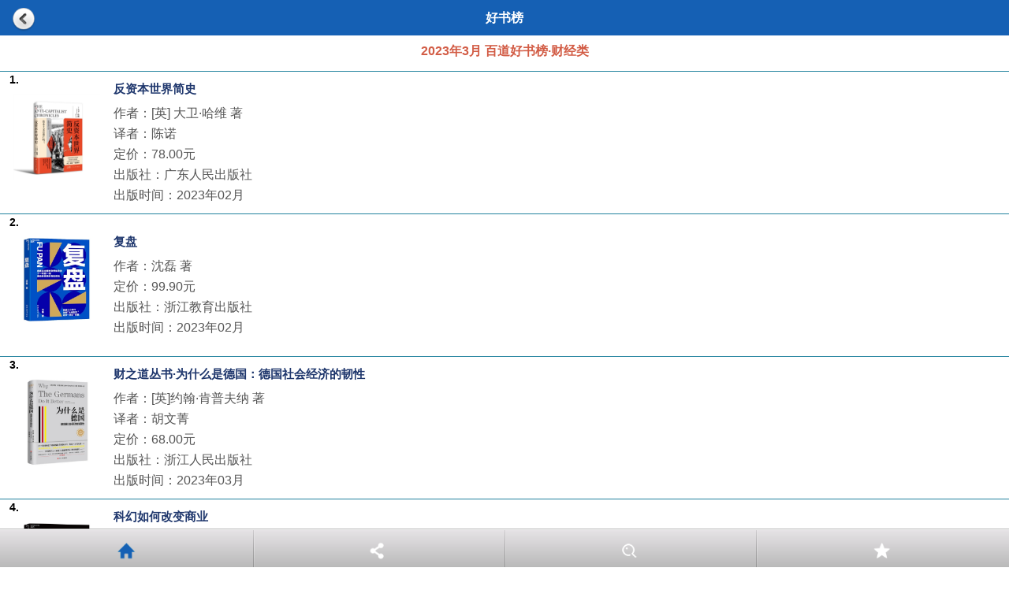

--- FILE ---
content_type: text/html; charset=utf-8
request_url: https://m.bookdao.com/NewBookList.aspx?t=9&id=8491230
body_size: 42042
content:

<!DOCTYPE html>
<html><head>
<title>
  2023年3月 百道好书榜·财经类</title>
  <meta name="viewport" content="width=device-width,height=device-height,inital-scale=1.0,maximum-scale=1.0,user-scalable=no;" />
    <meta name="format-detection" content="telephone=no" />
    <meta charset="utf-8" />
    <link href="/css/base.css?v=20150929" rel="stylesheet" type="text/css" />
    <script src="/js/jquery.min.js" type="text/javascript"></script>
    <script src="/js/jquery.lazyload.js?v=20240108" type="text/javascript"></script>
	<script type="text/javascript" src="https://res.wx.qq.com/open/js/jweixin-1.0.0.js"></script>
    <script type="text/javascript">
        wx.config({
            debug: false,
            appId: 'wx7c2d8ac4ffb6dae8',
                timestamp: 1449113573,
                nonceStr: 'XL35EOQ2HRI5WTPJDSF2K3ZMNGUY3REGV',
                signature: '1ab5846e59d495de9d022da21f841997d5dc0d16',
            jsApiList: ['onMenuShareAppMessage', 'onMenuShareTimeline']
        });

        wx.ready(function () {

           

                    wx.onMenuShareAppMessage({
                    title: '',
                    desc: '',
                    imgUrl: 'http://images.bookdao.com/bk/202201/065/m4163625.jpg',
                    trigger: function (res) {
                    },
                    success: function (res) {

                    },
                    cancel: function (res) {

                    },
                    fail: function (res) {

                    }
                    });
		
		          wx.onMenuShareTimeline({
                     title: '',
                      desc: '',
                    imgUrl: 'http://images.bookdao.com/bk/202201/065/m4163625.jpg',
                    trigger: function (res) {
                    },
                    success: function (res) {

                    },
                    cancel: function (res) {

                    },
                    fail: function (res) {

                    }
                  });

             
        })

        jQuery(function () {
            jQuery("#imgonload img").lazyload({
                placeholder: "/images/lazyload_txnew.jpg?version=20130227", //// 占位图
                effect: "fadeIn",  // 效果  渐变
                failurelimit: 10  //预加载个数
            });
        });

    </script>
	
	 <style type="text/css">
	
	   .text {line-height: 32px;font-size: 16px;background-color:#fff;padding-top:30px;}
       
	   .text p img {padding-right:2em;*padding-right:2em;_padding-right:2em;width:85%;}	 
	   .text img {padding-right:2em;*padding-right:2em;_padding-right:2em;width:85%;}	 
	   .text p {text-indent: 2em;margin:15px 0px;}
	   .text a {text-decoration:underline;}
	   .text h3 {line-height: 2.2em;margin-top:10px;}
	   </style>
	  
    <style >

        .divinfo p{
    /*text-decoration: none; 
    border-bottom: 1px solid blue; 
    color:blue;*/
    text-indent: 2em;font-size: 15px;
   
}

                .divinfo2 p{
    /*text-decoration: none; 
    border-bottom: 1px solid blue; 
    color:blue;*/
    text-indent: 2em;font-size: 15px;
   
}

  .divinfo2 img{
 max-width:100%;
 margin-left: -30px;

}

        #Loadding {
    width: 100%;
    font-weight: bold;
    line-height: 40px;
    background-color: #fff;
    text-align: center;
    display: block;
    font-family: "Helvetica Neue",Helvetica,STheiti,微软雅黑,宋体,Arial,Tahoma,sans-serif,serif;
    color: #1F376D;
    cursor: pointer;
}
        /*图书列表*/
 .booklistul{}
 .booklistul li{border-bottom: 1px solid #21829e;}
 .booklistul .bkltitle{font-size: 15px;line-height:36px;font-weight:bold;color: #1f376d;}
 .booklistul p{color: #555555;}

  .divinfo img{
 width: 200px;
 height: 200px;
 background-image: url('http://images.bookdao.com/bk/202201/065/m4163625.jpg');
 background-size: cover;
 display: block;
 border-radius: 100px;
 -webkit-border-radius: 100px;
 -moz-border-radius: 100px;
  display: block;
  margin-left: auto;
  margin-right: auto;
  border: 1px solid  #c3cfd7;
  margin-bottom:15px;
}


    </style>

</head>
<body style="background-color:#fff;">
    
<div id="mcover" style="display:none;"> <img src="/Images/guide.png" style="float:right"></div>
<div style="clear:both;"></div>
    <header class="header" style="background-color:#1560B4;">
       <span style="float:left;margin-left:10px;height:45px;z-index:1;position:absolute;top:1px;left:5px;"> <img src="/Images/undo_d.png" height="30" style="vertical-align: middle;text-align:center;" onclick="window.history.back();" /> </span>
      好书榜
      
    </header>

   <div style="background-color:#fff;width:100%;">
   
     

   <ul class="booklistul" style="margin-bottom:40px;">

     <li style="border-bottom: 0px solid #21829e;"> 
         
         <div style="padding:5px 0px;line-height:30px; font-size:14px;text-align:center;font-size: 16px;font-weight: bold;color: #d25c45;width: 100%;padding: 5px 0px;">
         2023年3月 百道好书榜·财经类
            
         </div>
     </li>
	  
     <li>
         <div style="margin:5px 20px; font-size:15px;line-height:28px;">
         <div style="display:none;">
         <b>开单人：</b>&nbsp;&nbsp;&nbsp;<b>时间：</b> 2023-03-26<br />
         标 签：<a href='BookTagList.aspx?t=9&tname=%e7%99%be%e9%81%93%e7%bd%91' class="tit">百道网</a><br />
           </div>
           
               <div class="divinfo2"> </div>
             
           </div>
         
     </li>
	  

    <li>
        
        <a href="/book.aspx?bookid=4163625">
            <table border="0" width="0" id="imgonload">
                <tbody>
                    <tr>
                            <td>
							<div style="font-size:14px;font-weight:bold;margin-left:10px;">1.&nbsp;&nbsp;</div>
                                <div style="width:140px;height:140px;margin:auto;text-align: center;padding:10px 0px;">
                                <img onerror="this.src='/Images/none/b110_110.gif'" src="http://images.bookdao.com/bk/202201/065/m4163625.jpg" style="max-width:110px;height:110px;margin:0px 5px;" id="img-id"></div>
                                    
                                 </td>
                            <td>
                            <div class="bkltitle">反资本世界简史</div>
                            <p style="line-height:26px;">作者：[英] 大卫·哈维 著 </p>
                            
                                 <p style="line-height:26px;">译者：陈诺  </p>
                            
                            <p style="line-height:26px;">定价：78.00元</p> 
                            <p style="line-height:26px;">出版社：广东人民出版社</p>
                            <p style="line-height:26px;">出版时间：2023年02月</p>  
                           <p style="margin:5px 0px;line-height:26px;"></p>							
                     </td>
                    </tr>
                </tbody>
            </table>
         </a>
    </li>
     

    <li>
        
        <a href="/book.aspx?bookid=4182381">
            <table border="0" width="0" id="imgonload">
                <tbody>
                    <tr>
                            <td>
							<div style="font-size:14px;font-weight:bold;margin-left:10px;">2.&nbsp;&nbsp;</div>
                                <div style="width:140px;height:140px;margin:auto;text-align: center;padding:10px 0px;">
                                <img onerror="this.src='/Images/none/b110_110.gif'" src="http://images.bookdao.com/bk/202401/005/m3eece7990c0142fcbd12f8342f317f55.jpg" style="max-width:110px;height:110px;margin:0px 5px;" id="img-id"></div>
                                    
                                 </td>
                            <td>
                            <div class="bkltitle">复盘</div>
                            <p style="line-height:26px;">作者：沈磊 著</p>
                            
                            <p style="line-height:26px;">定价：99.90元</p> 
                            <p style="line-height:26px;">出版社：浙江教育出版社</p>
                            <p style="line-height:26px;">出版时间：2023年02月</p>  
                           <p style="margin:5px 0px;line-height:26px;"></p>							
                     </td>
                    </tr>
                </tbody>
            </table>
         </a>
    </li>
     

    <li>
        
        <a href="/book.aspx?bookid=4166474">
            <table border="0" width="0" id="imgonload">
                <tbody>
                    <tr>
                            <td>
							<div style="font-size:14px;font-weight:bold;margin-left:10px;">3.&nbsp;&nbsp;</div>
                                <div style="width:140px;height:140px;margin:auto;text-align: center;padding:10px 0px;">
                                <img onerror="this.src='/Images/none/b110_110.gif'" src="http://images.bookdao.com/bk/122418/1/6e1082c0-680d-468a-82aa-c923f48d8591.png" style="max-width:110px;height:110px;margin:0px 5px;" id="img-id"></div>
                                    
                                 </td>
                            <td>
                            <div class="bkltitle">财之道丛书·为什么是德国：德国社会经济的韧性</div>
                            <p style="line-height:26px;">作者：[英]约翰·肯普夫纳 著</p>
                            
                                 <p style="line-height:26px;">译者：胡文菁 </p>
                            
                            <p style="line-height:26px;">定价：68.00元</p> 
                            <p style="line-height:26px;">出版社：浙江人民出版社</p>
                            <p style="line-height:26px;">出版时间：2023年03月</p>  
                           <p style="margin:5px 0px;line-height:26px;"></p>							
                     </td>
                    </tr>
                </tbody>
            </table>
         </a>
    </li>
     

    <li>
        
        <a href="/book.aspx?bookid=4177704">
            <table border="0" width="0" id="imgonload">
                <tbody>
                    <tr>
                            <td>
							<div style="font-size:14px;font-weight:bold;margin-left:10px;">4.&nbsp;&nbsp;</div>
                                <div style="width:140px;height:140px;margin:auto;text-align: center;padding:10px 0px;">
                                <img onerror="this.src='/Images/none/b110_110.gif'" src="http://images.bookdao.com/bk/202301/014/m4e948add93ef4e41b92b9388231a8351.jpg" style="max-width:110px;height:110px;margin:0px 5px;" id="img-id"></div>
                                    
                                 </td>
                            <td>
                            <div class="bkltitle">科幻如何改变商业 </div>
                            <p style="line-height:26px;">作者：[日]藤本敦也 [日]宫本道人 [日]关根秀真 著</p>
                            
                                 <p style="line-height:26px;">译者：武甜静</p>
                            
                            <p style="line-height:26px;">定价：99.90元</p> 
                            <p style="line-height:26px;">出版社：浙江教育出版社</p>
                            <p style="line-height:26px;">出版时间：2023年01月</p>  
                           <p style="margin:5px 0px;line-height:26px;"></p>							
                     </td>
                    </tr>
                </tbody>
            </table>
         </a>
    </li>
     

    <li>
        
        <a href="/book.aspx?bookid=4189764">
            <table border="0" width="0" id="imgonload">
                <tbody>
                    <tr>
                            <td>
							<div style="font-size:14px;font-weight:bold;margin-left:10px;">5.&nbsp;&nbsp;</div>
                                <div style="width:140px;height:140px;margin:auto;text-align: center;padding:10px 0px;">
                                <img onerror="this.src='/Images/none/b110_110.gif'" src="http://images.bookdao.com/bk/202301/010/m287b31908cff41518b6ce8a4ee9e77c0.jpg" style="max-width:110px;height:110px;margin:0px 5px;" id="img-id"></div>
                                    
                                 </td>
                            <td>
                            <div class="bkltitle">长读苏南：全球化与区域竞争下的苏南经验</div>
                            <p style="line-height:26px;">作者：董筱丹 温铁军 著</p>
                            
                            <p style="line-height:26px;">定价：158.00元</p> 
                            <p style="line-height:26px;">出版社：东方出版社</p>
                            <p style="line-height:26px;">出版时间：2023年03月</p>  
                           <p style="margin:5px 0px;line-height:26px;"></p>							
                     </td>
                    </tr>
                </tbody>
            </table>
         </a>
    </li>
     

    <li>
        
        <a href="/book.aspx?bookid=4184504">
            <table border="0" width="0" id="imgonload">
                <tbody>
                    <tr>
                            <td>
							<div style="font-size:14px;font-weight:bold;margin-left:10px;">6.&nbsp;&nbsp;</div>
                                <div style="width:140px;height:140px;margin:auto;text-align: center;padding:10px 0px;">
                                <img onerror="this.src='/Images/none/b110_110.gif'" src="http://images.bookdao.com/bk/021718/1/ee7b9f20-8d18-4fdd-867c-734f8c470c54.png" style="max-width:110px;height:110px;margin:0px 5px;" id="img-id"></div>
                                    
                                 </td>
                            <td>
                            <div class="bkltitle">高质量经营：企业持续成长的秘密</div>
                            <p style="line-height:26px;">作者：杨东文  著</p>
                            
                            <p style="line-height:26px;">定价：79.00元</p> 
                            <p style="line-height:26px;">出版社：机械工业出版社</p>
                            <p style="line-height:26px;">出版时间：2023年03月</p>  
                           <p style="margin:5px 0px;line-height:26px;"></p>							
                     </td>
                    </tr>
                </tbody>
            </table>
         </a>
    </li>
     

    <li>
        
        <a href="/book.aspx?bookid=4155744">
            <table border="0" width="0" id="imgonload">
                <tbody>
                    <tr>
                            <td>
							<div style="font-size:14px;font-weight:bold;margin-left:10px;">7.&nbsp;&nbsp;</div>
                                <div style="width:140px;height:140px;margin:auto;text-align: center;padding:10px 0px;">
                                <img onerror="this.src='/Images/none/b110_110.gif'" src="http://images.bookdao.com/bk/2022-11-22/m29489032.jpg" style="max-width:110px;height:110px;margin:0px 5px;" id="img-id"></div>
                                    
                                 </td>
                            <td>
                            <div class="bkltitle">隐私计算：数字经济新基建</div>
                            <p style="line-height:26px;">作者：零壹智库 著 柏亮 于百程 主编</p>
                            
                            <p style="line-height:26px;">定价：79.00元</p> 
                            <p style="line-height:26px;">出版社：中译出版社</p>
                            <p style="line-height:26px;">出版时间：2023年01月</p>  
                           <p style="margin:5px 0px;line-height:26px;"></p>							
                     </td>
                    </tr>
                </tbody>
            </table>
         </a>
    </li>
     

    <li>
        
        <a href="/book.aspx?bookid=4176323">
            <table border="0" width="0" id="imgonload">
                <tbody>
                    <tr>
                            <td>
							<div style="font-size:14px;font-weight:bold;margin-left:10px;">8.&nbsp;&nbsp;</div>
                                <div style="width:140px;height:140px;margin:auto;text-align: center;padding:10px 0px;">
                                <img onerror="this.src='/Images/none/b110_110.gif'" src="http://images.bookdao.com/bk/2023-01-19/m29508763.jpg" style="max-width:110px;height:110px;margin:0px 5px;" id="img-id"></div>
                                    
                                 </td>
                            <td>
                            <div class="bkltitle">读懂中国式现代化：科学内涵与发展路径</div>
                            <p style="line-height:26px;">作者：林毅夫 著</p>
                            
                            <p style="line-height:26px;">定价：78.00元</p> 
                            <p style="line-height:26px;">出版社：中信出版集团</p>
                            <p style="line-height:26px;">出版时间：2023年01月</p>  
                           <p style="margin:5px 0px;line-height:26px;"></p>							
                     </td>
                    </tr>
                </tbody>
            </table>
         </a>
    </li>
     

    <li>
        
        <a href="/book.aspx?bookid=4174212">
            <table border="0" width="0" id="imgonload">
                <tbody>
                    <tr>
                            <td>
							<div style="font-size:14px;font-weight:bold;margin-left:10px;">9.&nbsp;&nbsp;</div>
                                <div style="width:140px;height:140px;margin:auto;text-align: center;padding:10px 0px;">
                                <img onerror="this.src='/Images/none/b110_110.gif'" src="http://images.bookdao.com/bk/2023-01-12/m29507255.jpg" style="max-width:110px;height:110px;margin:0px 5px;" id="img-id"></div>
                                    
                                 </td>
                            <td>
                            <div class="bkltitle">金融元宇宙：科学研判数字金融生态发展前景和创新方向</div>
                            <p style="line-height:26px;">作者：张雅琪 渔童 王平等著</p>
                            
                            <p style="line-height:26px;">定价：79.00元</p> 
                            <p style="line-height:26px;">出版社：中译出版社</p>
                            <p style="line-height:26px;">出版时间：2023年01月</p>  
                           <p style="margin:5px 0px;line-height:26px;"></p>							
                     </td>
                    </tr>
                </tbody>
            </table>
         </a>
    </li>
     

    <li>
        
        <a href="/book.aspx?bookid=4186232">
            <table border="0" width="0" id="imgonload">
                <tbody>
                    <tr>
                            <td>
							<div style="font-size:14px;font-weight:bold;margin-left:10px;">10.&nbsp;&nbsp;</div>
                                <div style="width:140px;height:140px;margin:auto;text-align: center;padding:10px 0px;">
                                <img onerror="this.src='/Images/none/b110_110.gif'" src="http://images.bookdao.com/bk/022218/1/b8338930-f2d9-4250-ada4-c888e7d9a5d8.png" style="max-width:110px;height:110px;margin:0px 5px;" id="img-id"></div>
                                    
                                 </td>
                            <td>
                            <div class="bkltitle">第三次农业革命</div>
                            <p style="line-height:26px;">作者：[法] 西尔维·布鲁内（Sylvie Brunel）</p>
                            
                                 <p style="line-height:26px;">译者：李尧  </p>
                            
                            <p style="line-height:26px;">定价：69.00元</p> 
                            <p style="line-height:26px;">出版社：东方出版社</p>
                            <p style="line-height:26px;">出版时间：2023年01月</p>  
                           <p style="margin:5px 0px;line-height:26px;"></p>							
                     </td>
                    </tr>
                </tbody>
            </table>
         </a>
    </li>
     

    <li>
        
        <a href="/book.aspx?bookid=4184593">
            <table border="0" width="0" id="imgonload">
                <tbody>
                    <tr>
                            <td>
							<div style="font-size:14px;font-weight:bold;margin-left:10px;">11.&nbsp;&nbsp;</div>
                                <div style="width:140px;height:140px;margin:auto;text-align: center;padding:10px 0px;">
                                <img onerror="this.src='/Images/none/b110_110.gif'" src="http://images.bookdao.com/bk/202301/011/me854a6bf36ea4c14ba79306f95fb4e41.jpg" style="max-width:110px;height:110px;margin:0px 5px;" id="img-id"></div>
                                    
                                 </td>
                            <td>
                            <div class="bkltitle">战略思维十二讲：影响关键决策的高维认知</div>
                            <p style="line-height:26px;">作者：周掌柜 著</p>
                            
                            <p style="line-height:26px;">定价：99.80元</p> 
                            <p style="line-height:26px;">出版社：人民邮电出版社</p>
                            <p style="line-height:26px;">出版时间：2023年01月</p>  
                           <p style="margin:5px 0px;line-height:26px;"></p>							
                     </td>
                    </tr>
                </tbody>
            </table>
         </a>
    </li>
     

    <li>
        
        <a href="/book.aspx?bookid=4170640">
            <table border="0" width="0" id="imgonload">
                <tbody>
                    <tr>
                            <td>
							<div style="font-size:14px;font-weight:bold;margin-left:10px;">12.&nbsp;&nbsp;</div>
                                <div style="width:140px;height:140px;margin:auto;text-align: center;padding:10px 0px;">
                                <img onerror="this.src='/Images/none/b110_110.gif'" src="http://images.bookdao.com/bk/020618/1/f4de92f5-841d-4e0f-bb45-ce86bf6a2245.png" style="max-width:110px;height:110px;margin:0px 5px;" id="img-id"></div>
                                    
                                 </td>
                            <td>
                            <div class="bkltitle">专家的窘境</div>
                            <p style="line-height:26px;">作者：[美] 罗杰·克普尔 著</p>
                            
                                 <p style="line-height:26px;">译者：林孟蔚 陈浩驰</p>
                            
                            <p style="line-height:26px;">定价：78.00元</p> 
                            <p style="line-height:26px;">出版社：中信出版集团</p>
                            <p style="line-height:26px;">出版时间：2023年02月</p>  
                           <p style="margin:5px 0px;line-height:26px;"></p>							
                     </td>
                    </tr>
                </tbody>
            </table>
         </a>
    </li>
     

    <li>
        
        <a href="/book.aspx?bookid=4186825">
            <table border="0" width="0" id="imgonload">
                <tbody>
                    <tr>
                            <td>
							<div style="font-size:14px;font-weight:bold;margin-left:10px;">13.&nbsp;&nbsp;</div>
                                <div style="width:140px;height:140px;margin:auto;text-align: center;padding:10px 0px;">
                                <img onerror="this.src='/Images/none/b110_110.gif'" src="http://images.bookdao.com/bk/202301/013/m21eac90dae0a44048b68c91b4d58fc40.jpg" style="max-width:110px;height:110px;margin:0px 5px;" id="img-id"></div>
                                    
                                 </td>
                            <td>
                            <div class="bkltitle">ChatGPT:AI革命  </div>
                            <p style="line-height:26px;">作者：刘琼 编著</p>
                            
                            <p style="line-height:26px;">定价：69.00元</p> 
                            <p style="line-height:26px;">出版社：华龄出版社</p>
                            <p style="line-height:26px;">出版时间：2023年02月</p>  
                           <p style="margin:5px 0px;line-height:26px;"></p>							
                     </td>
                    </tr>
                </tbody>
            </table>
         </a>
    </li>
     

    <li>
        
        <a href="/book.aspx?bookid=4175834">
            <table border="0" width="0" id="imgonload">
                <tbody>
                    <tr>
                            <td>
							<div style="font-size:14px;font-weight:bold;margin-left:10px;">14.&nbsp;&nbsp;</div>
                                <div style="width:140px;height:140px;margin:auto;text-align: center;padding:10px 0px;">
                                <img onerror="this.src='/Images/none/b110_110.gif'" src="http://images.bookdao.com/bk/2023-01-17/m29508091.jpg" style="max-width:110px;height:110px;margin:0px 5px;" id="img-id"></div>
                                    
                                 </td>
                            <td>
                            <div class="bkltitle">精进日志：高效能人士必备的管理工具</div>
                            <p style="line-height:26px;">作者：张丽俊 著</p>
                            
                            <p style="line-height:26px;">定价：88.00元</p> 
                            <p style="line-height:26px;">出版社：民主与建设出版社</p>
                            <p style="line-height:26px;">出版时间：2023年03月</p>  
                           <p style="margin:5px 0px;line-height:26px;"></p>							
                     </td>
                    </tr>
                </tbody>
            </table>
         </a>
    </li>
     

    <li>
        
        <a href="/book.aspx?bookid=4161071">
            <table border="0" width="0" id="imgonload">
                <tbody>
                    <tr>
                            <td>
							<div style="font-size:14px;font-weight:bold;margin-left:10px;">15.&nbsp;&nbsp;</div>
                                <div style="width:140px;height:140px;margin:auto;text-align: center;padding:10px 0px;">
                                <img onerror="this.src='/Images/none/b110_110.gif'" src="http://images.bookdao.com/bk/2022-12-07/m29494506.jpg" style="max-width:110px;height:110px;margin:0px 5px;" id="img-id"></div>
                                    
                                 </td>
                            <td>
                            <div class="bkltitle">审判市场：金融危机的经济社会学分析</div>
                            <p style="line-height:26px;">作者：【加】龙思博 【加】保罗·赫希 著</p>
                            
                                 <p style="line-height:26px;">译者：魏一帆 翟慎霄 毛文琳</p>
                            
                            <p style="line-height:26px;">定价：138.00元</p> 
                            <p style="line-height:26px;">出版社：浙江大学出版社</p>
                            <p style="line-height:26px;">出版时间：2023年01月</p>  
                           <p style="margin:5px 0px;line-height:26px;"></p>							
                     </td>
                    </tr>
                </tbody>
            </table>
         </a>
    </li>
     

    <li>
        
        <a href="/book.aspx?bookid=4165290">
            <table border="0" width="0" id="imgonload">
                <tbody>
                    <tr>
                            <td>
							<div style="font-size:14px;font-weight:bold;margin-left:10px;">16.&nbsp;&nbsp;</div>
                                <div style="width:140px;height:140px;margin:auto;text-align: center;padding:10px 0px;">
                                <img onerror="this.src='/Images/none/b110_110.gif'" src="http://images.bookdao.com/bk/2022-12-20/m29494913.jpg" style="max-width:110px;height:110px;margin:0px 5px;" id="img-id"></div>
                                    
                                 </td>
                            <td>
                            <div class="bkltitle">创新+平等：如何创造一个更像《星际迷航》而非《终结者》的未来</div>
                            <p style="line-height:26px;">作者：[加] 乔舒亚·甘斯 [澳] 安德鲁·利 著</p>
                            
                                 <p style="line-height:26px;">译者：石烁 郑秀儿</p>
                            
                            <p style="line-height:26px;">定价：58.00元</p> 
                            <p style="line-height:26px;">出版社：上海人民出版社</p>
                            <p style="line-height:26px;">出版时间：2023年01月</p>  
                           <p style="margin:5px 0px;line-height:26px;"></p>							
                     </td>
                    </tr>
                </tbody>
            </table>
         </a>
    </li>
     

    <li>
        
        <a href="/book.aspx?bookid=4175230">
            <table border="0" width="0" id="imgonload">
                <tbody>
                    <tr>
                            <td>
							<div style="font-size:14px;font-weight:bold;margin-left:10px;">17.&nbsp;&nbsp;</div>
                                <div style="width:140px;height:140px;margin:auto;text-align: center;padding:10px 0px;">
                                <img onerror="this.src='/Images/none/b110_110.gif'" src="http://images.bookdao.com/bk/2023-01-14/m29507974.jpg" style="max-width:110px;height:110px;margin:0px 5px;" id="img-id"></div>
                                    
                                 </td>
                            <td>
                            <div class="bkltitle">游戏与元宇宙：数字时代的媒介升维与深度游戏化</div>
                            <p style="line-height:26px;">作者：喻国明 杨雅 等著</p>
                            
                            <p style="line-height:26px;">定价：69.00元</p> 
                            <p style="line-height:26px;">出版社：中译出版社</p>
                            <p style="line-height:26px;">出版时间：2023年01月</p>  
                           <p style="margin:5px 0px;line-height:26px;"></p>							
                     </td>
                    </tr>
                </tbody>
            </table>
         </a>
    </li>
     

    <li>
        
        <a href="/book.aspx?bookid=4164891">
            <table border="0" width="0" id="imgonload">
                <tbody>
                    <tr>
                            <td>
							<div style="font-size:14px;font-weight:bold;margin-left:10px;">18.&nbsp;&nbsp;</div>
                                <div style="width:140px;height:140px;margin:auto;text-align: center;padding:10px 0px;">
                                <img onerror="this.src='/Images/none/b110_110.gif'" src="http://images.bookdao.com/bk/2022-12-17/m29497808.jpg" style="max-width:110px;height:110px;margin:0px 5px;" id="img-id"></div>
                                    
                                 </td>
                            <td>
                            <div class="bkltitle">智能时代的九大生存法则</div>
                            <p style="line-height:26px;">作者：[美]凯文·鲁斯（Kevin Roose） 著</p>
                            
                                 <p style="line-height:26px;">译者：桂曙光  任溶</p>
                            
                            <p style="line-height:26px;">定价：59.00元</p> 
                            <p style="line-height:26px;">出版社：中信出版集团</p>
                            <p style="line-height:26px;">出版时间：2023年01月</p>  
                           <p style="margin:5px 0px;line-height:26px;"></p>							
                     </td>
                    </tr>
                </tbody>
            </table>
         </a>
    </li>
     

    <li>
        
        <a href="/book.aspx?bookid=4200141">
            <table border="0" width="0" id="imgonload">
                <tbody>
                    <tr>
                            <td>
							<div style="font-size:14px;font-weight:bold;margin-left:10px;">19.&nbsp;&nbsp;</div>
                                <div style="width:140px;height:140px;margin:auto;text-align: center;padding:10px 0px;">
                                <img onerror="this.src='/Images/none/b110_110.gif'" src="http://images.bookdao.com/bk/202301/016/m0f368d289a5a425394f7f9b04da41e33.jpg" style="max-width:110px;height:110px;margin:0px 5px;" id="img-id"></div>
                                    
                                 </td>
                            <td>
                            <div class="bkltitle">亲历改革：与青年谈改革开放</div>
                            <p style="line-height:26px;">作者：迟福林 著</p>
                            
                            <p style="line-height:26px;">定价：88.00元</p> 
                            <p style="line-height:26px;">出版社：浙江大学出版社</p>
                            <p style="line-height:26px;">出版时间：2023年03月</p>  
                           <p style="margin:5px 0px;line-height:26px;"></p>							
                     </td>
                    </tr>
                </tbody>
            </table>
         </a>
    </li>
     

    <li>
        
        <a href="/book.aspx?bookid=4197475">
            <table border="0" width="0" id="imgonload">
                <tbody>
                    <tr>
                            <td>
							<div style="font-size:14px;font-weight:bold;margin-left:10px;">20.&nbsp;&nbsp;</div>
                                <div style="width:140px;height:140px;margin:auto;text-align: center;padding:10px 0px;">
                                <img onerror="this.src='/Images/none/b110_110.gif'" src="http://images.bookdao.com/bk/202301/017/m51d8fe12614042a3811dc2fa1e645b64.jpg" style="max-width:110px;height:110px;margin:0px 5px;" id="img-id"></div>
                                    
                                 </td>
                            <td>
                            <div class="bkltitle">进化的力量2：寻找不确定性中的确定性</div>
                            <p style="line-height:26px;">作者：刘润 著</p>
                            
                            <p style="line-height:26px;">定价：69.00元</p> 
                            <p style="line-height:26px;">出版社：机械工业出版社</p>
                            <p style="line-height:26px;">出版时间：2023年03月</p>  
                           <p style="margin:5px 0px;line-height:26px;"></p>							
                     </td>
                    </tr>
                </tbody>
            </table>
         </a>
    </li>
     
 </ul>

   
</div>

    <div style ="width:100%;text-align:center;margin-top:20px;">
		<p style="display:none;"> <a><img src="https://www.bookdao.com/images/2024112701.png"  alt="百道网" title="百道网" style="width: 80%;padding:2px;border:1px solid #C3D0D6;"  /></a></p>
        <p style="display:none;"> <a><img src="https://www.bookdao.com/images/2024112707.png"  alt="百道网" title="百道网" style="width: 80%;padding:2px;border:1px solid #C3D0D6;"  /></a></p>
		<p style="display:none;"> <a><img src="https://www.bookdao.com/images/2024112703.png"  alt="百道网" title="百道网" style="width: 80%;padding:2px;border:1px solid #C3D0D6;"  /></a></p>
		<p style="display:none;"> <a><img src="https://www.bookdao.com/images/2024112704.png"  alt="百道网" title="百道网" style="width: 80%;padding:2px;border:1px solid #C3D0D6;"  /></a></p>
      <p style="line-height:40px;font-size:16px;display:none;">点击图片 查看详情</p>
     </div>
   
    <div id="listmoreinfo" style="color:#000000;text-align: center;"></div>
    <script>
        $(document).ready(function () {
            //重新加载图片
            $('#img-id').src = $('#img-id').src + "?" + Math.random();

        });


        $(function () {
            var loaded = false;
            var pageidex = 1;
            var itemcount = '20';
           
            function showbooklist() {
                var top = $("#listmoreinfo").offset().top;
                if (!loaded && $(window).scrollTop() + $(window).height() > top) {
                   
                    pageidex = parseInt(pageidex + 1);
                    //if (pageidex > 20 || itemcount <= pageidex * 10) {
                    //    $("#listmoreinfo").show();
                    //    $("#listmoreinfo").html("[已到最后一页]");
                    //    return;
                    //}

                    var submitData = {
                        ___type: "GetTagListBook",
                        pageIndex: pageidex,
                        brandid: '201',
                        id: '8491230',
                        t: '9'
                    };

                    $.ajax({
                        url: "/Tagbook.ashx?___time=" + Math.random() + "&___type=GetTagListBook&pageIndex=" + pageidex + "&brandid=201&id=8491230&t=9",
                        data: "",
                        type: "POST",
                        timeout: 120000,
                        beforeSend: function (XMLHttpRequest) {
                          //  $("#listmoreinfo").html("<img src='/images/zd.gif' style=\"text-align:center;width:100%;\" />");
                        },
                        success: function (StrResult)
                        {
                            if (StrResult == "-1" || StrResult == "1")
                            {
                               
                               // $("#listmoreinfo").html("[已到最后一页]");
                            }
                            else
                            {
                              
                               // $(".booklistul").append(StrResult);
                            }
                        }
                    });
                }
            }
             // jQuery(window).scroll(showbooklist);
        });


        function displayit(n) {
            for (i = 0; i < 4; i++) {
                if (i == n) {
                    var id = 'menu_list' + n;
                    if (document.getElementById(id).style.display == 'none') {
                        document.getElementById(id).style.display = '';
                        document.getElementById("plug-wrap").style.display = '';
                    } else {
                        document.getElementById(id).style.display = 'none';
                        document.getElementById("plug-wrap").style.display = 'none';
                    }
                } else {
                    if ($('#menu_list' + i)) {
                        $('#menu_list' + i).css('display', 'none');
                    }
                }
            }
        }
        function closeall() {
            var count = document.getElementById("top_menu").getElementsByTagName("ul").length;
            for (i = 0; i < count; i++) {
                document.getElementById("top_menu").getElementsByTagName("ul").item(i).style.display = 'none';
            }
            document.getElementById("plug-wrap").style.display = 'none';
        }
        document.addEventListener('WeixinJSBridgeReady', function onBridgeReady() {
            WeixinJSBridge.call('hideToolbar');
        });
    </script>


     <div class="top_bar" style="-webkit-transform: translate3d(0,0,0)">
        <nav>
            <ul id="top_menu" class="top_menu">
                <li><a href="/Index.aspx">
                    <img src="/images/plugmenu6.png"/><label>首页</label></a>
                </li>
                 <li><a id="showwx">
                    <img src="/images/plugmenu5.png" /><label>分享</label></a>
                </li>
                 <li><a href="/BookList.aspx?typeid=999">
                      <img src="/images/ss.png"/><label>搜索</label></a>
                </li>
                <li><a href="/booksc.aspx">
                    <img src="/images/plugmenu19.png"/><label>收藏</label></a>
                </li>
            </ul>
        </nav>
    </div>
	
	<div style="display:none;"> 
	
     <script charset="UTF-8" id="LA_COLLECT" src="//sdk.51.la/js-sdk-pro.min.js"></script>
     <script>LA.init({id: "JlV4QXfd5TqXPeey",ck: "JlV4QXfd5TqXPeey"})</script>
	</div>

</body>
</html>






--- FILE ---
content_type: text/css
request_url: https://m.bookdao.com/css/base.css?v=20150929
body_size: 1697
content:
html, body { color:#222; font-family:Microsoft YaHei, Helvitica, Verdana, Tohoma, Arial, san-serif; margin:0; padding: 0; text-decoration: none; }
body, div, dl, dt, dd, ul, ol, li, h1, h2, h3, h4, h5, h6, pre, code, form, fieldset, legend, input, textarea, p, blockquote, th, td { margin:0; padding:0; }
img { border:0; }
ol, ul { list-style: none outside none; margin:0; padding: 0; }
a { color:#000000; text-decoration: none; }
a, button, input {-webkit-tap-highlight-color: rgba(255, 0, 0, 0);}
.clr { display:block; clear:both; height:0; overflow:hidden; }
.copyright { padding:8px; text-align:center; margin-top:10px; font-size:14px; color:#666; }
.copyright a { color:#666; }
h2 { font-size:16px; }
ul, li {list-style: none;margin: 0;padding: 0;}

body {background-color:#eee; }
body .mainmenu:after { clear: both; content: " "; display: block; }
body {margin-bottom: 60px !important;}
body .mainmenu li{ float:left;margin-left: 7.3%;
margin-top: 3.5%;
width: 24%;  border-radius:3px; overflow:hidden;}

body .mainmenu li a{ display:block;  color:#FFF;   text-align:center }
body .mainmenu li a b{ display:block; height:60px;}
body .mainmenu li a img{ margin: 10px auto 10px;
width: 50px;
height: 50px;}
body .mainmenu li a span{ display:block; height:30px; line-height:30px;background-color:#FFF; color: #999; font-size:14px; }

body .mainmenu li:nth-child(8n+1) {background-color:#36A1DB}
body .mainmenu li:nth-child(8n+2) {background-color:#678ce1}
body .mainmenu li:nth-child(8n+3) {background-color:#8c67df}
body .mainmenu li:nth-child(8n+4) {background-color:#84d018}
body .mainmenu li:nth-child(8n+5) {background-color:#ff8a4a}
body .mainmenu li:nth-child(8n+6) {background-color:#f3b613}
body .mainmenu li:nth-child(8n+7) {background-color:#fc5366}
body .mainmenu li:nth-child(8n+8) {background-color:#14c760}

#mcover {position : fixed; top: 0; right: 0 ;width : 100%; height: 100% ;background : rgba(0, 0, 0, 0.7); display: none ;z-index:777;}

.banner img {width: 100%;}
.themeStyle {background-color: #E83407 !important;}
.header { width:100%;line-height:45px;text-align:center;font-size:16px;font-weight:bold;background-color:#1560B4;color:#fff;}
.top_bar {position: fixed;z-index: 900;bottom: 0;left: 0;right: 0;margin: auto;font-family: Helvetica, Tahoma, Arial, Microsoft YaHei, sans-serif;}
.top_menu {display: -webkit-box;border-top: 1px solid #b3b3b3;display: block;width: 100%;background: rgba(255, 255, 255, 0.7);height: 48px;display: -webkit-box;display: box;margin: 0;padding: 0;-webkit-box-orient: horizontal;background: -webkit-gradient(linear, 0 0, 0 100%, from(#e7e4e7), to(#b9b9b9));}
.top_bar .top_menu > li {-webkit-box-flex: 1;background: -webkit-gradient(linear, 0 0, 0 100%, from(rgba(0, 0, 0, 0.1)), color-stop(50%, rgba(0, 0, 0, 0.2)), to(rgba(0, 0, 0, 0.2))), -webkit-gradient(linear, 0 0, 0 100%, from(rgba(255, 255, 255, 0.1)), color-stop(50%, rgba(255, 255, 255, 0.3)), to(rgba(255, 255, 255, 0.1)));-webkit-background-size: 1px 100%, 1px 100%;background-size: 1px 100%, 1px 100%;background-position: 1px center, 2px center;background-repeat: no-repeat;position: relative;text-align: center;}
.top_menu > li:first-child {background: none;}
.top_bar .top_menu > li > a {height: 48px;line-height: 48px;display: block;text-align: center;color: #4f4d4f;text-shadow: 0 1px rgba(255, 255, 255, 0.3);text-decoration: none;border-top: 1px solid #f9f9f9;-webkit-box-flex: 1;}
.top_bar .top_menu > li > a label {overflow: hidden;margin: 0 0 0 0;font-size: 12px;display: block !important;line-height: 18px;text-align: center;}
.top_bar .top_menu > li > a img {margin: 2px 0 0 0;height: 24px;width: 24px;color: #fff;line-height: 48px;vertical-align: middle;}
.top_bar li:first-child a {display: block;}
.menu_font {padding: 0;position: absolute;z-index: 500;bottom: 60px;right: 10px;width: 120px;background: #e4e3e2;border: 1px solid #afaeaf;border-radius: 5px;box-shadow: 0 1px 5px rgba(0, 0, 0, 0.2);}
.menu_font.hidden {display: none;}
.top_menu li:last-of-type a {background: none;}
.top_menu > li:last-of-type > a label {padding: 0 0 0 3px;}
.menu_font li:last-of-type {background: none;}
.menu_font li a {text-align: left !important;}
.top_menu li:last-of-type a {background: none;}
.menu_font:before, .menu_font:after {content: "";display: inline-block;position: absolute;z-index: 240;bottom: 0;left: 85%;margin-left: -8px;margin-bottom: -16px;width: 0;height: 0;border: 8px solid red;border-color: #afaeaf transparent transparent transparent;}
.menu_font:after {z-index: 501;border-color: #e4e3e2 transparent transparent transparent;margin-bottom: -15px;margin-left: -8px;}
.menu_font li {background: -webkit-gradient(linear, 0 0, 100% 0, from(#e4e3e2), to(#e4e3e2), color-stop(50%, #f3f3f2)), -webkit-gradient(linear, 0 0, 100% 0, from(#e4e3e2), to(#e4e3e2), color-stop(50%, #c6c5c5));background-size: 100% 1px, 100% 2px;background-repeat: no-repeat;background-position: center bottom;}
.menu_font li:first-of-type {border-top: 0;}
.menu_font li:last-of-type {border-bottom: 0;}
.menu_font li a {height: 40px;line-height: 40px !important;position: relative;color: #fff;display: block;width: 100%;text-indent: 10px;white-space: nowrap;text-overflow: ellipsis;overflow: hidden;text-decoration: none;color: #4f4d4f;text-shadow: 0 1px rgba(255, 255, 255, 0.3);}
.menu_font li a img {width: 20px;height: 20px;display: inline-block;margin-top: -2px;color: #fff;line-height: 40px;vertical-align: middle;}
.menu_font > li > a label {padding: 3px 0 0 3px;font-size: 14px;overflow: hidden;margin: 0;}
#menu_list0 {right: 0;left: 10px;}
#menu_list0:before, #menu_list0:after {left: 15%;}
#menu_list0:after {margin-bottom: -15px;margin-left: -8px;}
#sharemcover {position: fixed;top: 0;left: 0;width: 100%;height: 100%;background: rgba(0, 0, 0, 0.7);display: none;z-index: 20000;}
#sharemcover img {position: fixed;right: 18px;top: 5px;width: 260px;height: 180px;z-index: 20001;border: 0;}
.top_bar .top_menu > li > a:hover, .top_bar .top_menu > li > a:active {background-color: #CCCCCC;}
.menu_font li a:hover, .menu_font li a:active {background-color: #CCCCCC;}
.menu_font li:first-of-type a {border-radius: 5px 5px 0 0;}
.menu_font li:last-of-type a {border-radius: 0 0 5px 5px;}


#cate18 .device {bottom: 49px;}
#cate18 #indicator {bottom: 240px;}
#cate19 .device {bottom: 49px;}
#cate19 #indicator {bottom: 330px;}
#cate19 .pagination {bottom: 60px;}

